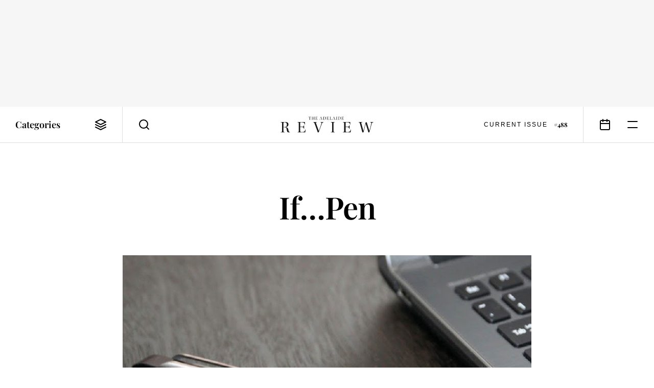

--- FILE ---
content_type: text/html; charset=UTF-8
request_url: https://www.adelaidereview.com.au/latest/2017/07/31/ifpen-david-colliver-industrial-design/
body_size: 10635
content:
<!DOCTYPE html>
<html lang=en class="wp-singular post-template-default single single-post postid-50131 single-format-standard wp-embed-responsive wp-theme-adelaide-review template--singular post--ifpen-david-colliver-industrial-design theme-- highlight--none">
<meta http-equiv=X-UA-Compatible content="IE=edge">
<meta charset=utf-8>

<title>If…Pen &#8211; The Adelaide Review</title>
<meta name='robots' content='max-image-preview:large, index, follow' />
<link rel="alternate" type="application/rss+xml" title="The Adelaide Review &raquo; Feed" href="https://www.adelaidereview.com.au/feed/" />
<link rel="alternate" type="application/rss+xml" title="The Adelaide Review &raquo; Comments Feed" href="https://www.adelaidereview.com.au/comments/feed/" />
<link rel="alternate" title="oEmbed (JSON)" type="application/json+oembed" href="https://www.adelaidereview.com.au/wp-json/oembed/1.0/embed?url=https%3A%2F%2Fwww.adelaidereview.com.au%2Flatest%2F2017%2F07%2F31%2Fifpen-david-colliver-industrial-design%2F" />
<link rel="alternate" title="oEmbed (XML)" type="text/xml+oembed" href="https://www.adelaidereview.com.au/wp-json/oembed/1.0/embed?url=https%3A%2F%2Fwww.adelaidereview.com.au%2Flatest%2F2017%2F07%2F31%2Fifpen-david-colliver-industrial-design%2F&#038;format=xml" />
<style id='wp-img-auto-sizes-contain-inline-css' type='text/css'>
img:is([sizes=auto i],[sizes^="auto," i]){contain-intrinsic-size:3000px 1500px}
/*# sourceURL=wp-img-auto-sizes-contain-inline-css */
</style>
<style id='classic-theme-styles-inline-css' type='text/css'>
/*! This file is auto-generated */
.wp-block-button__link{color:#fff;background-color:#32373c;border-radius:9999px;box-shadow:none;text-decoration:none;padding:calc(.667em + 2px) calc(1.333em + 2px);font-size:1.125em}.wp-block-file__button{background:#32373c;color:#fff;text-decoration:none}
/*# sourceURL=/wp-includes/css/classic-themes.min.css */
</style>
<link rel='stylesheet' id='swiper-css' href='https://www.adelaidereview.com.au/app/themes/adelaide-review/lib/swiper/css/swiper.min.css?ver=499162500' type='text/css' media='all' />
<link rel='stylesheet' id='daterangepicker-css' href='https://www.adelaidereview.com.au/app/themes/adelaide-review/lib/daterangepicker/daterangepicker.css?ver=1555016695' type='text/css' media='all' />
<link rel='stylesheet' id='tar-css' href='https://www.adelaidereview.com.au/app/themes/adelaide-review/styles/main.css?ver=1686196530' type='text/css' media='all' />
<script type="text/javascript" src="https://www.adelaidereview.com.au/app/themes/adelaide-review/lib/jquery/jquery.min.js?ver=499162500" id="jquery-js"></script>
<script type="text/javascript" src="https://www.adelaidereview.com.au/app/plugins/google-analyticator/external-tracking.min.js?ver=6.5.7" id="ga-external-tracking-js"></script>
<link rel="https://api.w.org/" href="https://www.adelaidereview.com.au/wp-json/" /><link rel="alternate" title="JSON" type="application/json" href="https://www.adelaidereview.com.au/wp-json/wp/v2/posts/50131" /><link rel="EditURI" type="application/rsd+xml" title="RSD" href="https://www.adelaidereview.com.au/wp/xmlrpc.php?rsd" />
<meta name="generator" content="WordPress 6.9" />
<link rel="canonical" href="https://www.adelaidereview.com.au/latest/2017/07/31/ifpen-david-colliver-industrial-design/" />
<link rel='shortlink' href='https://www.adelaidereview.com.au/?p=50131' />
<!-- Google Analytics Tracking by Google Analyticator 6.5.7 -->
<script type="text/javascript">
    var analyticsFileTypes = [];
    var analyticsSnippet = 'disabled';
    var analyticsEventTracking = 'enabled';
</script>
<script type="text/javascript">
	(function(i,s,o,g,r,a,m){i['GoogleAnalyticsObject']=r;i[r]=i[r]||function(){
	(i[r].q=i[r].q||[]).push(arguments)},i[r].l=1*new Date();a=s.createElement(o),
	m=s.getElementsByTagName(o)[0];a.async=1;a.src=g;m.parentNode.insertBefore(a,m)
	})(window,document,'script','//www.google-analytics.com/analytics.js','ga');
	ga('create', 'UA-54755513-1', 'auto');
	ga('require', 'displayfeatures');
 
	ga('send', 'pageview');
</script>

<meta name=viewport content="width=device-width, initial-scale=1.0, maximum-scale=1.0, user-scalable=no">
<meta name=format-detection content="telephone=no">

<link rel="apple-touch-icon" sizes="180x180" href="https://www.adelaidereview.com.au/app/themes/adelaide-review/images/favicons/apple-touch-icon.png">
<link rel="icon" type="image/png" href="https://www.adelaidereview.com.au/app/themes/adelaide-review/images/favicons/favicon-32x32.png" sizes="32x32">
<link rel="icon" type="image/png" href="https://www.adelaidereview.com.au/app/themes/adelaide-review/images/favicons/favicon-16x16.png" sizes="16x16">
<link rel="manifest" href="https://www.adelaidereview.com.au/app/themes/adelaide-review/images/favicons/manifest.json">
<link rel="mask-icon" href="https://www.adelaidereview.com.au/app/themes/adelaide-review/images/favicons/safari-pinned-tab.svg" color="#ffffff">
<meta name="theme-color" content="#ffffff">


<aside
    class="
        module--ad
        size--billboard        align--centre        is--loading
    "
    data-size="billboard"
>
    <figure>
        <div class=slot></div>
        <figcaption>Advertisement</figcaption>
    </figure>
</aside>

<header class=module--header>

    
<nav class=module--navbar>

    <a class=logo href="https://www.adelaidereview.com.au/">
        <svg
    width="200"
    viewBox="0 0 200 34"

    fill="currentColor"

    version="1.2"
    xmlns="http://www.w3.org/2000/svg"
>
    <title>The Adelaide Review</title>
    <path d="m192.62 11.442v0.64542l1.2893 0.13659c1.0882 0.10207 1.6991 0.44127 1.3929 1.8672-0.88256 4.5525-2.9884 12.261-4.1425 16.269h-0.102c-1.7996-5.8747-3.8379-12.498-5.6045-18.34h-2.2754c-1.2563 5.1635-3.227 12.872-4.7896 18.681h-0.0331c-1.2908-4.5856-3.3621-12.057-4.6528-16.983-0.27166-1.0176 0.0331-1.2908 1.1888-1.4604l1.1888-0.20263v-0.61241h-8.3557v0.61241c1.9362 0.10207 2.3099 0.23715 2.8533 2.0713 1.9017 6.4526 3.7358 13.246 5.4335 19.733h2.3775c1.1888-4.5856 3.5332-13.926 4.8241-18.579h0.0329c1.9017 6.0127 4.1786 12.941 5.774 18.579h2.0383c1.6976-6.0788 3.8379-14.163 5.3659-19.394 0.47581-1.6631 1.3584-2.2409 3.227-2.3775v-0.64542zm-55.803 19.7c0 1.7997-0.20263 1.9017-2.7497 2.0713v0.64542h16.743l0.67992-6.0115h-0.71296c-0.81501 4.1771-2.5816 5.2638-6.6912 5.2638-3.9054 0-4.0748-0.33922-4.0748-2.7167v-7.8125h3.9054c2.8188 0 3.5317 0.98613 3.8708 3.4657h0.71445v-7.4732h-0.71445c-0.27167 2.1059-0.98462 3.1925-3.8708 3.1925h-3.9054v-8.4234c0-1.0176 0.13508-1.1542 1.1888-1.1542h2.7512c3.973 0 4.9921 1.3929 5.4677 4.755h0.71296v-5.5024h-16.065v0.64542c2.5816 0.20413 2.7497 0.23865 2.7497 2.0728zm-22.721-16.982c0-1.7336 0.0691-1.8687 2.7512-2.0728v-0.64542h-8.6934v0.64542c2.6822 0.20413 2.7497 0.47581 2.7497 2.0728v16.982c0 1.6646-0.0329 1.8672-2.7497 2.0713v0.64542h8.6934v-0.64542c-2.7167-0.20413-2.7512-0.37374-2.7512-2.0713zm-43.949-2.7182v0.64542c1.7996 0.06904 2.1733 0.20413 2.8518 1.9017 2.379 6.352 4.959 13.485 7.1668 19.87h1.9362c2.2754-6.4196 6.0114-16.473 7.2345-19.427 0.78047-1.8342 1.3929-2.2424 3.1925-2.3445v-0.64542h-6.8264v0.64542l1.4934 0.13659c1.1542 0.10207 1.2908 0.71297 0.88256 2.1734-0.67841 2.6492-3.5993 10.767-5.6376 16.167h-0.102c-1.9692-5.4336-4.3465-11.92-6.2155-17.152-0.30469-0.88407 0.03453-1.0867 0.782-1.1557l1.4934-0.16961v-0.64542zm-30.908 19.7c0 1.7997-0.20412 1.9017-2.7512 2.0713v0.64542h16.744l0.67992-6.0115h-0.71445c-0.81501 4.1771-2.5801 5.2638-6.6912 5.2638-3.9054 0-4.0749-0.33922-4.0749-2.7167v-7.8125h3.9054c2.8203 0 3.5332 0.98613 3.8724 3.4657h0.71296v-7.4732h-0.71296c-0.27167 2.1059-0.98461 3.1925-3.8724 3.1925h-3.9054v-8.4234c0-1.0176 0.13659-1.1542 1.1888-1.1542h2.7512c3.9746 0 4.992 1.3929 5.4677 4.755h0.71296v-5.5024h-16.065v0.64542c2.5816 0.20413 2.7512 0.23865 2.7512 2.0728zm-32.808-17.425c0-1.3584 0.23715-1.5955 2.343-1.5955 2.412 0 4.9244 1.2563 4.9244 5.0613 0 3.3952-1.4259 5.0267-5.0612 5.0267h-2.2064zm0 9.1708h2.2064c3.0229 0 3.9746 0.74748 4.4503 3.1595 0.30469 1.6976 0.54335 3.0905 0.84801 4.7535 0.40825 2.1059 1.6991 3.0574 3.907 3.0574h2.5126v-0.64542c-2.5816-0.27167-2.9883-1.9363-3.3966-4.6186-0.61087-3.4642-1.7651-5.2653-5.3313-6.0803v-0.20413c2.9884-0.37374 5.4677-2.1059 5.4677-5.4336 0-3.4642-1.9017-5.4352-7.4715-5.4352h-9.2729v0.64542c2.8187 0.20413 2.8863 0.23865 2.8863 2.0728v16.982c0 1.7997-0.0676 1.8672-2.8863 2.0713v0.64542h8.899v-0.64542c-2.7857-0.20413-2.8187-0.27167-2.8187-2.0713v-8.2536"/>
    <path d="m131.85 5.7109c0 0.50582-0.0571 0.53433-0.77298 0.58236v0.18012h4.7023l0.19063-1.6871h-0.19963c-0.22965 1.1723-0.72495 1.4785-1.8792 1.4785-1.0972 0-1.1452-0.096067-1.1452-0.764v-2.1929h1.0972c0.79249 0 0.99211 0.27618 1.0882 0.9726h0.19963v-2.0983h-0.19963c-0.0765 0.59139-0.27768 0.89606-1.0882 0.89606h-1.0972v-2.3655c0-0.28668 0.0391-0.32421 0.3347-0.32421h0.7715c1.1167 0 1.4034 0.39174 1.537 1.3359h0.19962v-1.546h-4.5118v0.18162c0.72495 0.05704 0.77297 0.06604 0.77297 0.58236zm-8.7084-5.5324v0.18162c0.69643 0.048027 0.77298 0.06604 0.77298 0.58236v4.7597c0 0.50582-0.0856 0.54336-0.77298 0.59139v0.18012h2.7467c2.1178 0 3.5002-0.98163 3.5002-3.2991 0-0.92611-0.22815-1.7561-0.791-2.2905-0.58086-0.54336-1.3359-0.70544-2.4315-0.70544zm1.6691 0.68745c0-0.4488 0.0571-0.50582 1.0116-0.49683 1.9077 0.019507 2.5471 1.3163 2.5471 2.8623 0 2.394-1.1542 3.0515-2.6522 3.0515-0.77297 0-0.90657-0.10356-0.90657-0.79101zm-3.9385 0.076547c0-0.4863 0.018-0.52534 0.77147-0.58236v-0.18162h-2.4405v0.18162c0.75345 0.05704 0.77148 0.13359 0.77148 0.58236v4.7685c0 0.46832-9e-3 0.52534-0.77148 0.58236v0.18012h2.4405v-0.18012c-0.76248-0.05704-0.77147-0.10507-0.77147-0.58236zm-5.3897 2.7558h-1.9077c0.25816-0.86755 0.63941-2.0503 0.89755-2.8518h0.0285c0.29569 0.764 0.75345 2.1659 0.98163 2.8518zm2.508 2.7753v-0.19062c-0.60936-0.05704-0.70543-0.10356-0.86753-0.56135-0.4863-1.3268-1.4679-4.1218-1.9932-5.5804h-0.6199c-0.54336 1.6315-1.1827 3.6143-1.7741 5.2085-0.30469 0.81053-0.40974 0.91558-0.9921 0.94409v0.18011h1.9557v-0.18011l-0.45778-0.048027c-0.3047-0.02852-0.39174-0.19062-0.22964-0.73399 0.14408-0.54486 0.29568-0.99212 0.47729-1.5835h2.0698c0.19062 0.53433 0.49682 1.4214 0.65889 1.8972 0.0945 0.26717 0.0465 0.39174-0.23864 0.42029l-0.35272 0.037533v0.19062zm-10.586-5.5312c0-0.51635 0.018-0.52534 0.85855-0.58236v-0.18162h-2.5276v0.18162c0.71445 0.05704 0.77148 0.06604 0.77148 0.58236v4.7685c0 0.50582-0.0571 0.50582-0.77148 0.58236v0.18012h4.5974l0.16211-1.7546h-0.20113c-0.25666 1.3359-0.79099 1.546-1.7171 1.546-1.1437 0-1.1722-0.096067-1.1722-0.764zm-7.3455 4.7685c0 0.50582-0.0571 0.53433-0.77148 0.58236v0.18012h4.7023l0.19061-1.6871h-0.20112c-0.22815 1.1723-0.72495 1.4785-1.8792 1.4785-1.0957 0-1.1437-0.096067-1.1437-0.764v-2.1929h1.0972c0.79098 0 0.9921 0.27618 1.0867 0.9726h0.20112v-2.0983h-0.20112c-0.0765 0.59139-0.27617 0.89606-1.0867 0.89606h-1.0972v-2.3655c0-0.28668 0.0375-0.32421 0.33321-0.32421h0.77297c1.1167 0 1.4019 0.39174 1.5355 1.3359h0.20113v-1.546h-4.5117v0.18162c0.72495 0.05704 0.77148 0.06604 0.77148 0.58236zm-8.7069-5.5324v0.18162c0.69493 0.048027 0.77148 0.06604 0.77148 0.58236v4.7597c0 0.50582-0.0856 0.54336-0.77148 0.59139v0.18012h2.7467c2.1178 0 3.5002-0.98163 3.5002-3.2991 0-0.92611-0.22964-1.7561-0.79099-2.2905-0.58236-0.54336-1.3359-0.70544-2.433-0.70544zm1.6691 0.68745c0-0.4488 0.05707-0.50582 1.0101-0.49683 1.9077 0.019507 2.5471 1.3163 2.5471 2.8623 0 2.394-1.1542 3.0515-2.6521 3.0515-0.77147 0-0.90507-0.10356-0.90507-0.79101zm-5.3897 2.8323h-1.9077c0.25816-0.86755 0.63941-2.0503 0.89755-2.8518h0.02853c0.29569 0.764 0.75345 2.1659 0.98163 2.8518zm2.5095 2.7753v-0.19062c-0.61087-0.05704-0.70693-0.10356-0.86904-0.56135-0.48629-1.3268-1.4679-4.1218-1.9932-5.5804h-0.61989c-0.54336 1.6315-1.1827 3.6143-1.7741 5.2085-0.30469 0.81053-0.40975 0.91558-0.99211 0.94409v0.18011h1.9557v-0.18011l-0.45779-0.048027c-0.30619-0.02852-0.39173-0.19062-0.22964-0.73399 0.14409-0.54486 0.29568-0.99212 0.47731-1.5835h2.0698c0.19061 0.53433 0.49681 1.4214 0.65889 1.8972 0.09453 0.26717 0.04653 0.39174-0.23865 0.42029l-0.35272 0.03752v0.19062zm-14.442-0.7625c0 0.50582-0.05707 0.53433-0.77147 0.58236v0.18012h4.7023l0.19063-1.6871h-0.20113c-0.22813 1.1723-0.72495 1.4785-1.8792 1.4785-1.0957 0-1.1437-0.096067-1.1437-0.764v-2.1929h1.0957c0.79249 0 0.99211 0.27618 1.0882 0.9726h0.20113v-2.0983h-0.20113c-0.07653 0.59139-0.27617 0.89606-1.0882 0.89606h-1.0957v-2.3655c0-0.28668 0.0376-0.32421 0.33321-0.32421h0.77297c1.1167 0 1.4019 0.39174 1.5355 1.3359h0.19963v-1.546h-4.5102v0.18162c0.72495 0.05704 0.77148 0.06604 0.77148 0.58236zm-3.91-2.4796v2.355c0 0.56438-0.048 0.64991-0.79249 0.70693v0.18012h2.4705v-0.18012c-0.74296-0.05704-0.782-0.11408-0.782-0.70693v-4.521c0-0.58087 0.05707-0.64842 0.782-0.70544v-0.18162h-2.4705v0.18162c0.74447 0.05704 0.79249 0.13359 0.79249 0.70544v1.9363h-3.11v-1.9363c0-0.59139 0.03907-0.64842 0.77297-0.70544v-0.18162h-2.4615v0.18162c0.74445 0.05704 0.79249 0.12457 0.79249 0.70544v4.521c0 0.58236-0.02853 0.64991-0.79249 0.70693v0.18012h2.4615v-0.18012c-0.72495-0.05704-0.77297-0.11408-0.77297-0.70693v-2.355zm-8.4502-2.8428h0.59139c1.0492 0 1.2488 0.33471 1.3733 1.3253h0.19963v-1.5355h-5.2172v1.5355h0.20112c0.11413-0.99062 0.29419-1.3253 1.3448-1.3253h0.60937v5.3226c0 0.39174-0.018 0.51481-0.48629 0.54336l-0.50581 0.039027v0.18011h2.8818v-0.18012l-0.4488-0.02852c-0.47729-0.02852-0.54335-0.1531-0.54335-0.55385v-5.3226"/>
</svg>
    </a>

    <button class=categories>
        <span>Categories</span>
        <svg
    width="24"
    height="24"
    viewBox="0 0 24 24"

    fill="none"
    stroke="currentColor"
    stroke-linecap="round"
    stroke-linejoin="round"
    stroke-width="2"

    version="1.1"
    xmlns="http://www.w3.org/2000/svg"
>
    <path d="m12 2v0l-10 5v0l10 5v0l10-5v0z"/>
    <path d="m2 12v0l10 5v0l10-5v0"/>
    <path d="m2 17v0l10 5v0l10-5v0"/>
</svg>
    </button>

    <form class=search action="https://www.adelaidereview.com.au/">
        <label for=search><svg
    width="24"
    height="24"
    viewBox="0 0 24 24"

    fill="none"
    stroke="currentColor"
    stroke-linecap="round"
    stroke-linejoin="round"
    stroke-width="2"

    version="1.1"
    xmlns="http://www.w3.org/2000/svg"
>
    <path d="m10.995 18.995a8 8 0 1 0 0-16 8 8 0 0 0 0 16z"/>
    <path d="m20.995 20.995-4.35-4.35"/>
</svg>
</label>
        <input id=search name=s placeholder="Search" value="">
        <button type=button><svg
    width="24"
    height="24"
    viewBox="0 0 24 24"

    fill="none"
    stroke="currentColor"
    stroke-linecap="round"
    stroke-linejoin="round"
    stroke-width="2"

    version="1.1"
    xmlns="http://www.w3.org/2000/svg"
>
    <path d="m20 4-16 16"/>
    <path d="m4 4 16 16"/>
</svg>
</button>
    </form>

            <a class=current-issue href="https://www.adelaidereview.com.au/issues/488/">
            <span class=label>Current Issue</span>
            <span class=number>#488</span>
        </a>
    
    <a class=events href="https://www.adelaidereview.com.au/category/event-guide/"><svg
    width="24"
    height="24"
    viewBox="0 0 24 24"

    fill="none"
    stroke="currentColor"
    stroke-linecap="round"
    stroke-linejoin="round"
    stroke-width="2"

    version="1.1"
    xmlns="http://www.w3.org/2000/svg"
>
    <path d="m3 6.0071a2 2 0 0 1 2-2h14a2 2 0 0 1 2 2v14a2 2 0 0 1-2 2h-14a2 2 0 0 1-2-2z"/>
    <path d="m16 2.0071v4"/>
    <path d="m8 2.0071v4"/>
    <path d="m3 10.007h18"/>
</svg>
</a>

    <button class=menu><svg
    width="24"
    height="24"
    viewBox="0 0 24 24"

    fill="none"
    stroke="currentColor"
    stroke-linecap="round"
    stroke-linejoin="round"
    stroke-width="2"

    version="1.1"
    xmlns="http://www.w3.org/2000/svg"
>
    <path d="m3 6h18"/>
    <path d="m3 18h18"/>
</svg>
</button>

</nav>

<nav class="module--menu menu--categories">

    <ul>
                                <li>
                <a
                    class="
                        type--taxonomy                        highlight--yellow                                            "
                    href="https://www.adelaidereview.com.au/category/arts/"
                    target=""
                ><span>
                    Arts                </span></a>
                                <li>
                <a
                    class="
                        type--taxonomy                        highlight--green                                            "
                    href="https://www.adelaidereview.com.au/category/food-drink/"
                    target=""
                ><span>
                    Food &amp; Drink                </span></a>
                                <li>
                <a
                    class="
                        type--taxonomy                        highlight--blue                                            "
                    href="https://www.adelaidereview.com.au/category/form/"
                    target=""
                ><span>
                    Form                </span></a>
                                <li>
                <a
                    class="
                        type--taxonomy                        highlight--none                        is--active                    "
                    href="https://www.adelaidereview.com.au/category/latest/"
                    target=""
                ><span>
                    Latest                </span></a>
            </ul>

</nav>

    <div class=mega-menu>
        <div class=top>
            
<nav class="module--menu menu--highlights">

    <ul>
                    <li>
                
<a    class=module--button

            href="https://www.adelaidereview.com.au/category/event-guide/"
    
    >
    <span>Event Guide</span>
</a>
                    <li>
                
<a    class=module--button

            href="https://www.adelaidereview.com.au/category/competitions/"
    
    >
    <span>Competitions</span>
</a>
                    <li>
                
<a    class=module--button

            href="https://www.adelaidereview.com.au/category/galleries/"
    
    >
    <span>Galleries</span>
</a>
            </ul>

</nav>

<nav class="module--menu menu--main">

    <ul>
                    
            <li>

                <a
                    class="
                        type--taxonomy                        highlight--yellow                    "

                                            href="https://www.adelaidereview.com.au/category/arts/"
                        target=""
                                    >
                    <span>Arts</span>
                </a>

                <button class=submenu-toggle><svg
    width="12"
    height="12"
    viewBox="0 0 12 12"

    fill="none"
    stroke="currentColor"
    stroke-linecap="round"
    stroke-linejoin="round"
    stroke-width="2"

    version="1.1"
    xmlns="http://www.w3.org/2000/svg"
>
    <path class="vertical"   d="m6 1.5v9"/>
    <path class="horizontal" d="m1.5 6h9"/>
</svg>
</button>

                <ul class=submenu>
                                            <li>
                            <a
                                href="https://www.adelaidereview.com.au/category/arts/performing-arts/"
                                target=""
                            >
                                <span>Performing Arts</span>
                            </a>
                                            <li>
                            <a
                                href="https://www.adelaidereview.com.au/category/arts/visual-arts/"
                                target=""
                            >
                                <span>Visual Arts</span>
                            </a>
                                            <li>
                            <a
                                href="https://www.adelaidereview.com.au/category/arts/music/"
                                target=""
                            >
                                <span>Music</span>
                            </a>
                                            <li>
                            <a
                                href="https://www.adelaidereview.com.au/category/arts/cinema/"
                                target=""
                            >
                                <span>Cinema</span>
                            </a>
                                            <li>
                            <a
                                href="https://www.adelaidereview.com.au/category/arts/books/"
                                target=""
                            >
                                <span>Books</span>
                            </a>
                                    </ul>

                    
            <li>

                <a
                    class="
                        type--taxonomy                        highlight--green                    "

                                            href="https://www.adelaidereview.com.au/category/food-drink/"
                        target=""
                                    >
                    <span>Food &amp; Drink</span>
                </a>

                <button class=submenu-toggle><svg
    width="12"
    height="12"
    viewBox="0 0 12 12"

    fill="none"
    stroke="currentColor"
    stroke-linecap="round"
    stroke-linejoin="round"
    stroke-width="2"

    version="1.1"
    xmlns="http://www.w3.org/2000/svg"
>
    <path class="vertical"   d="m6 1.5v9"/>
    <path class="horizontal" d="m1.5 6h9"/>
</svg>
</button>

                <ul class=submenu>
                                            <li>
                            <a
                                href="https://www.adelaidereview.com.au/category/food-drink/food/"
                                target=""
                            >
                                <span>Food</span>
                            </a>
                                            <li>
                            <a
                                href="https://www.adelaidereview.com.au/category/food-drink/drink/"
                                target=""
                            >
                                <span>Drink</span>
                            </a>
                                            <li>
                            <a
                                href="https://www.adelaidereview.com.au/category/food-drink/reviews/"
                                target=""
                            >
                                <span>Reviews</span>
                            </a>
                                            <li>
                            <a
                                href="https://www.adelaidereview.com.au/category/food-drink/recipes/"
                                target=""
                            >
                                <span>Recipes</span>
                            </a>
                                    </ul>

                    
            <li>

                <a
                    class="
                        type--taxonomy                        highlight--blue                    "

                                            href="https://www.adelaidereview.com.au/category/form/"
                        target=""
                                    >
                    <span>Form</span>
                </a>

                <button class=submenu-toggle><svg
    width="12"
    height="12"
    viewBox="0 0 12 12"

    fill="none"
    stroke="currentColor"
    stroke-linecap="round"
    stroke-linejoin="round"
    stroke-width="2"

    version="1.1"
    xmlns="http://www.w3.org/2000/svg"
>
    <path class="vertical"   d="m6 1.5v9"/>
    <path class="horizontal" d="m1.5 6h9"/>
</svg>
</button>

                <ul class=submenu>
                                            <li>
                            <a
                                href="https://www.adelaidereview.com.au/category/form/architecture/"
                                target=""
                            >
                                <span>Architecture</span>
                            </a>
                                            <li>
                            <a
                                href="https://www.adelaidereview.com.au/category/form/design/"
                                target=""
                            >
                                <span>Design</span>
                            </a>
                                            <li>
                            <a
                                href="https://www.adelaidereview.com.au/category/form/fashion/"
                                target=""
                            >
                                <span>Fashion</span>
                            </a>
                                    </ul>

                    
            <li>

                <a
                    class="
                        type--taxonomy                        highlight--none                    "

                                            href="https://www.adelaidereview.com.au/category/latest/"
                        target=""
                                    >
                    <span>Latest</span>
                </a>

                <button class=submenu-toggle><svg
    width="12"
    height="12"
    viewBox="0 0 12 12"

    fill="none"
    stroke="currentColor"
    stroke-linecap="round"
    stroke-linejoin="round"
    stroke-width="2"

    version="1.1"
    xmlns="http://www.w3.org/2000/svg"
>
    <path class="vertical"   d="m6 1.5v9"/>
    <path class="horizontal" d="m1.5 6h9"/>
</svg>
</button>

                <ul class=submenu>
                                            <li>
                            <a
                                href="https://www.adelaidereview.com.au/category/latest/news/"
                                target=""
                            >
                                <span>News</span>
                            </a>
                                            <li>
                            <a
                                href="https://www.adelaidereview.com.au/category/latest/covid/"
                                target=""
                            >
                                <span>COVID-19</span>
                            </a>
                                            <li>
                            <a
                                href="https://www.adelaidereview.com.au/category/latest/business/"
                                target=""
                            >
                                <span>Business</span>
                            </a>
                                            <li>
                            <a
                                href="https://www.adelaidereview.com.au/category/latest/science/"
                                target=""
                            >
                                <span>Science</span>
                            </a>
                                            <li>
                            <a
                                href="https://www.adelaidereview.com.au/category/latest/opinion/"
                                target=""
                            >
                                <span>Opinion</span>
                            </a>
                                            <li>
                            <a
                                href="https://www.adelaidereview.com.au/category/latest/travel/"
                                target=""
                            >
                                <span>Travel</span>
                            </a>
                                    </ul>

                    
            <li>

                <a
                    class="
                        type--taxonomy                        highlight--yellow                    "

                                            href="https://www.adelaidereview.com.au/category/festivals/"
                        target=""
                                    >
                    <span>Festivals</span>
                </a>

                <button class=submenu-toggle><svg
    width="12"
    height="12"
    viewBox="0 0 12 12"

    fill="none"
    stroke="currentColor"
    stroke-linecap="round"
    stroke-linejoin="round"
    stroke-width="2"

    version="1.1"
    xmlns="http://www.w3.org/2000/svg"
>
    <path class="vertical"   d="m6 1.5v9"/>
    <path class="horizontal" d="m1.5 6h9"/>
</svg>
</button>

                <ul class=submenu>
                                            <li>
                            <a
                                href="https://www.adelaidereview.com.au/category/festivals/adelaide-festival/"
                                target=""
                            >
                                <span>Adelaide Festival</span>
                            </a>
                                            <li>
                            <a
                                href="https://www.adelaidereview.com.au/category/festivals/adelaide-fringe/"
                                target=""
                            >
                                <span>Adelaide Fringe</span>
                            </a>
                                            <li>
                            <a
                                href="https://www.adelaidereview.com.au/category/festivals/sala/"
                                target=""
                            >
                                <span>SALA</span>
                            </a>
                                            <li>
                            <a
                                href="https://www.adelaidereview.com.au/category/festivals/adelaide-film-festival/"
                                target=""
                            >
                                <span>Adelaide Film Festival</span>
                            </a>
                                            <li>
                            <a
                                href="https://www.adelaidereview.com.au/category/festivals/womadelaide/"
                                target=""
                            >
                                <span>WOMADelaide</span>
                            </a>
                                    </ul>

                    
            <li>

                <a
                    class="
                        type--custom                        highlight--                    "

                                    >
                    <span>More</span>
                </a>

                <button class=submenu-toggle><svg
    width="12"
    height="12"
    viewBox="0 0 12 12"

    fill="none"
    stroke="currentColor"
    stroke-linecap="round"
    stroke-linejoin="round"
    stroke-width="2"

    version="1.1"
    xmlns="http://www.w3.org/2000/svg"
>
    <path class="vertical"   d="m6 1.5v9"/>
    <path class="horizontal" d="m1.5 6h9"/>
</svg>
</button>

                <ul class=submenu>
                                            <li>
                            <a
                                href="https://www.adelaidereview.com.au/category/event-guide/"
                                target=""
                            >
                                <span>Event Guide</span>
                            </a>
                                            <li>
                            <a
                                href="https://www.adelaidereview.com.au/category/competitions/"
                                target=""
                            >
                                <span>Competitions</span>
                            </a>
                                            <li>
                            <a
                                href="https://www.adelaidereview.com.au/category/galleries/"
                                target=""
                            >
                                <span>Galleries</span>
                            </a>
                                    </ul>

            </ul>

</nav>
        </div>
        <div class=bottom>
            <div>
                                    <a class=current-issue href="https://www.adelaidereview.com.au/issues/488/">
                        <span class=label>Current Issue</span>
                        <span class=number>#488</span>
                    </a>
                                
<form
    class=module--subscribe_form
    action="https://www.adelaidereview.com.au/wp/wp-admin/admin-ajax.php"
    method=post
>
    <input type=hidden name=action value=tar_subscribe>

    
    
<label class=module--form_field>
    <span>Email Address</span>

    <input
         type="email"
         name="email"
        value=""
        required    >
</label>

    
<label class=module--form_checkbox>
    <input
        type=checkbox
        name=teesandcees        required            >

    <span>I accept the <a href="https://www.adelaidereview.com.au/terms-conditions/">terms & conditions</a></span>
</label>
    
<button    class=module--button

    
    >
    <span>Subscribe</span>
</button>

    <output></output>
</form>
            </div>
        </div>
    </div>

    <div class=progress></div>

</header>

<main class=module--singular_content>

    <h1>If…Pen</h1>

    
    


<figure class="wp-block-image"><img decoding="async" src="https://www.adelaidereview.com.au/app/uploads/2017/07/ifpen-850x567.jpg" alt="If…Pen"/></figure>



<div class=intro>
    
<p>Entrant: David Colliver Industrial Design</p>

</div>



<div class=module--article_header>

    <div
        class="
            byline
                    "
    >
        <div>
            <time>31 July 2017</time>

                    </div>

            </div>


    <nav>
        <div>
            
<ul class=module--article_terms>
            <li>
            <a
                href="https://www.adelaidereview.com.au/category/latest/"
                class="highlight--none"
            >
                Latest<!--
         --></a><!--
     --></li>
    </ul>

            <div class=share>
                Share
                <a class=facebook href="https://www.facebook.com/sharer/sharer.php?u=https%3A%2F%2Fwww.adelaidereview.com.au%2Flatest%2F2017%2F07%2F31%2Fifpen-david-colliver-industrial-design%2F" target=share><svg
    width="32"
    height="32"
    viewBox="0 0 32 32"

    fill="currentColor"

    version="1.1"
    xmlns="http://www.w3.org/2000/svg"
>
    <title>Facebook</title>
    <path d="m19.879 15.998-2.459 2e-3 -1e-3 9h-3.374v-9h-2.25v-3.101l2.25-3e-3 -4e-3 -1.825c0-2.531 0.689-4.071 3.667-4.071h2.482v3.101h-1.552c-1.162 0-1.218 0.434-1.218 1.241l-4e-3 1.553h2.79l-0.327 3.101zm-3.879-14.998c-8.283 0-15 6.716-15 15s6.718 15 15 15c8.285 0 15-6.716 15-15 0-8.286-6.715-15-15-15z"/>
</svg>
</a>
                <a class=twitter  href="https://twitter.com/intent/tweet?text=If%E2%80%A6Pen&amp;url=https%3A%2F%2Fwww.adelaidereview.com.au%2Flatest%2F2017%2F07%2F31%2Fifpen-david-colliver-industrial-design%2F&amp;via=adelaidereview" target=share><svg
    width="32"
    height="32"
    viewBox="0 0 32 32"

    fill="currentColor"

    version="1.1"
    xmlns="http://www.w3.org/2000/svg"
>
    <title>Twitter</title>
    <path d="m23.462 12.633 0.013 0.477c0 4.883-3.715 10.508-10.508 10.508a10.451 10.451 0 0 1-5.66-1.66 7.41 7.41 0 0 0 5.467-1.528 3.7 3.7 0 0 1-3.45-2.565c0.227 0.044 0.456 0.064 0.696 0.064 0.337 0 0.662-0.043 0.972-0.128a3.696 3.696 0 0 1-2.962-3.62v-0.047a3.687 3.687 0 0 0 1.672 0.462 3.692 3.692 0 0 1-1.142-4.929 10.481 10.481 0 0 0 7.612 3.86 3.694 3.694 0 0 1 6.294-3.368 7.479 7.479 0 0 0 2.346-0.897 3.702 3.702 0 0 1-1.624 2.044 7.404 7.404 0 0 0 2.122-0.581 7.465 7.465 0 0 1-1.845 1.907zm-7.462-11.633c-8.283 0-15 6.716-15 15s6.718 15 15 15c8.285 0 15-6.716 15-15 0-8.286-6.715-15-15-15z"/>
</svg>
</a>
            </div>
        <div>
    </nav>

</div>

<p>Design an innovative product ideal for high quality Lean Australian manufacture that can inspire the same from influencers worldwide:</p>
<ul>
<li>Unique and providing pleasure, simplicity, reliability and durability</li>
<li>Affordable every-day-carry item to continually reinforce these principles</li>
<li>Application contributing to creativity</li>
<li>Costs proportioned to customer value (Value Analysis) including:</li>
</ul>
<p>– High design value minimizing impact of Australian manufacturing costs</p>
<p>– High benefit : complexity ratio minimizing quality costs</p>
<p>– High value : mass ratio minimizing export costs</p>
<p>– Low capital and operating overhead (Design for Lean)</p>
<p><strong>Photo: Werner Acevedo</strong></p>
<hr />
<p ><img fetchpriority="high" decoding="async" class="wp-image-40904 alignleft" src="https://www.adelaidereview.com.au/content/uploads/2017/04/1k-chairs-thimble.jpg" alt="" width="228" height="228" /><strong>Vote below and you could WIN</strong><em><br />
</em>Dowel Jones Thimble Low Stool in Horizon Blue.<br />
RRP: $300.00<br />
Thanks to <a href="http://www.1000chairs.com.au/" target="_blank" rel="noopener">1k Chairs</a></p>
<p>[contact-form-7 id=&#8221;49862&#8243; title=&#8221;DIA &#8211; The If Pen&#8221;]</p>

</main>


<aside
    class="
        module--ad
        size--leaderboard        align--centre        is--loading
    "
    data-size="leaderboard"
>
    <figure>
        <div class=slot></div>
        <figcaption>Advertisement</figcaption>
    </figure>
</aside>

<div class=module--article_next>

    <div class="
        module--listing_section
        article-type--horizontal
    ">
        <div class=details>

            <header>
                <h2>Next</h2>

                                    <nav class=links>
                        <svg
    width="24"
    height="24"
    viewBox="0 0 24 24"

    fill="none"
    stroke="currentColor"
    stroke-linecap="round"
    stroke-linejoin="round"
    stroke-width="2"

    version="1.1"
    xmlns="http://www.w3.org/2000/svg"
>
    <path d="m2 3.007v0h6a4 4 0 0 1 4 4v14a3 3 0 0 0-3-3h-7v0z"/>
    <path d="m22 3.007v0h-6a4 4 0 0 0-4 4v14a3 3 0 0 1 3-3h7v0z"/>
</svg>
                        <ul>
                                                            <li><a href="https://www.adelaidereview.com.au/category/latest/travel/">Travel</a>
                                                            <li><a href="https://www.adelaidereview.com.au/category/latest/business/">Business</a>
                                                            <li><a href="https://www.adelaidereview.com.au/category/latest/science/">Science</a>
                                                            <li><a href="https://www.adelaidereview.com.au/category/latest/opinion/">Opinion</a>
                                                            <li><a href="https://www.adelaidereview.com.au/category/latest/news/">News</a>
                                                            <li><a href="https://www.adelaidereview.com.au/category/latest/covid/">COVID-19</a>
                                                    </ul>
                    </nav>
                            </header>

            
<aside
    class="
        module--ad
        size--mrec        align--centre        is--loading
    "
    data-size="mrec"
>
    <figure>
        <div class=slot></div>
        <figcaption>Advertisement</figcaption>
    </figure>
</aside>

        </div>
        <div class=articles>

            
<article
    class="
        module--listing_article
        highlight--none    "
    data-permalink="https://www.adelaidereview.com.au/latest/2020/10/01/the-final-issue-out-now/"
>

    <a class=featured-image href="https://www.adelaidereview.com.au/latest/2020/10/01/the-final-issue-out-now/">
        <div
                            style="
                    background-image: url('https://www.adelaidereview.com.au/app/uploads/2020/10/TAR-488-Cover-Web-320x320.jpg');
                    padding-bottom: 100%
                "
                    ></div>
    </a>

    <div class=details>
        
<ul class=module--article_terms>
            <li>
            <a
                href="https://www.adelaidereview.com.au/category/latest/"
                class="highlight--none"
            >
                Latest<!--
         --></a><!--
     --></li>
            <li>
            <a
                href="https://www.adelaidereview.com.au/issues/488/"
                class="highlight--"
            >
                Issue 488<!--
         --></a><!--
     --></li>
    </ul>

        <a href="https://www.adelaidereview.com.au/latest/2020/10/01/the-final-issue-out-now/">
            <h3><span>The Final Issue, out now<span></h3>
        </a>
    </div>

</article>

<article
    class="
        module--listing_article
        highlight--none    "
    data-permalink="https://www.adelaidereview.com.au/latest/news/2020/09/30/farewell-to-the-adelaide-review-1984-2020/"
>

    <a class=featured-image href="https://www.adelaidereview.com.au/latest/news/2020/09/30/farewell-to-the-adelaide-review-1984-2020/">
        <div
                            style="
                    background-image: url('https://www.adelaidereview.com.au/app/uploads/2020/09/TAR-Farewell-320x233.jpg');
                    padding-bottom: 72.72%
                "
                    ></div>
    </a>

    <div class=details>
        
<ul class=module--article_terms>
            <li>
            <a
                href="https://www.adelaidereview.com.au/category/latest/news/"
                class="highlight--none"
            >
                News<!--
         --></a><!--
     --></li>
            <li>
            <a
                href="https://www.adelaidereview.com.au/issues/488/"
                class="highlight--"
            >
                Issue 488<!--
         --></a><!--
     --></li>
    </ul>

        <a href="https://www.adelaidereview.com.au/latest/news/2020/09/30/farewell-to-the-adelaide-review-1984-2020/">
            <h3><span>Farewell to <br><em>The Adelaide Review</em> <br>1984 - 2020<span></h3>
        </a>
    </div>

</article>

<article
    class="
        module--listing_article
        highlight--yellow    "
    data-permalink="https://www.adelaidereview.com.au/arts/visual-arts/2020/09/30/john-neylon-the-grateful-dead/"
>

    <a class=featured-image href="https://www.adelaidereview.com.au/arts/visual-arts/2020/09/30/john-neylon-the-grateful-dead/">
        <div
                            style="
                    background-image: url('https://www.adelaidereview.com.au/app/uploads/2020/09/eggs-oz-day-09-001-320x369.jpeg');
                    padding-bottom: 115.36772777168%
                "
                    ></div>
    </a>

    <div class=details>
        
<ul class=module--article_terms>
            <li>
            <a
                href="https://www.adelaidereview.com.au/category/latest/opinion/"
                class="highlight--none"
            >
                Opinion<!--
         --></a><!--
     --></li>
            <li>
            <a
                href="https://www.adelaidereview.com.au/category/arts/visual-arts/"
                class="highlight--yellow"
            >
                Visual Arts<!--
         --></a><!--
     --></li>
            <li>
            <a
                href="https://www.adelaidereview.com.au/issues/488/"
                class="highlight--"
            >
                Issue 488<!--
         --></a><!--
     --></li>
    </ul>

        <a href="https://www.adelaidereview.com.au/arts/visual-arts/2020/09/30/john-neylon-the-grateful-dead/">
            <h3><span>John Neylon: <br>The grateful dead<span></h3>
        </a>
    </div>

</article>

            <a class=show-more href="https://www.adelaidereview.com.au/category/latest/">
                <svg
    width="12"
    height="12"
    viewBox="0 0 12 12"

    fill="none"
    stroke="currentColor"
    stroke-linecap="round"
    stroke-linejoin="round"
    stroke-width="2"

    version="1.1"
    xmlns="http://www.w3.org/2000/svg"
>
    <path class="vertical"   d="m6 1.5v9"/>
    <path class="horizontal" d="m1.5 6h9"/>
</svg>
                <span>Show More</span>
            </a>

        </div>
    </div>

</div>

<section class=module--subscribe>
    <div>

        <h2><span>
                            Get the latest from <em>The Adelaide Review</em> in your inbox
                    </span></h2>

        
<form
    class=module--subscribe_form
    action="https://www.adelaidereview.com.au/wp/wp-admin/admin-ajax.php"
    method=post
>
    <input type=hidden name=action value=tar_subscribe>

    
<label class=module--form_field>
    <span>Name</span>

    <input
         type="text"
         name="name"
        value=""
        required    >
</label>

    
<label class=module--form_field>
    <span>Email Address</span>

    <input
         type="email"
         name="email"
        value=""
        required    >
</label>

    
<label class=module--form_checkbox>
    <input
        type=checkbox
        name=teesandcees        required            >

    <span>I accept the <a href="https://www.adelaidereview.com.au/terms-conditions/">terms & conditions</a></span>
</label>
    
<button    class=module--button

    
    >
    <span>Subscribe</span>
</button>

    <output></output>
</form>

    </div>
</section>

<footer class=module--footer>

    
<nav class="module--menu menu--main">

    <ul>
                    
            <li>

                <a
                    class="
                        type--taxonomy                        highlight--yellow                    "

                                            href="https://www.adelaidereview.com.au/category/arts/"
                        target=""
                                    >
                    <span>Arts</span>
                </a>

                <button class=submenu-toggle><svg
    width="12"
    height="12"
    viewBox="0 0 12 12"

    fill="none"
    stroke="currentColor"
    stroke-linecap="round"
    stroke-linejoin="round"
    stroke-width="2"

    version="1.1"
    xmlns="http://www.w3.org/2000/svg"
>
    <path class="vertical"   d="m6 1.5v9"/>
    <path class="horizontal" d="m1.5 6h9"/>
</svg>
</button>

                <ul class=submenu>
                                            <li>
                            <a
                                href="https://www.adelaidereview.com.au/category/arts/performing-arts/"
                                target=""
                            >
                                <span>Performing Arts</span>
                            </a>
                                            <li>
                            <a
                                href="https://www.adelaidereview.com.au/category/arts/visual-arts/"
                                target=""
                            >
                                <span>Visual Arts</span>
                            </a>
                                            <li>
                            <a
                                href="https://www.adelaidereview.com.au/category/arts/music/"
                                target=""
                            >
                                <span>Music</span>
                            </a>
                                            <li>
                            <a
                                href="https://www.adelaidereview.com.au/category/arts/cinema/"
                                target=""
                            >
                                <span>Cinema</span>
                            </a>
                                            <li>
                            <a
                                href="https://www.adelaidereview.com.au/category/arts/books/"
                                target=""
                            >
                                <span>Books</span>
                            </a>
                                    </ul>

                    
            <li>

                <a
                    class="
                        type--taxonomy                        highlight--green                    "

                                            href="https://www.adelaidereview.com.au/category/food-drink/"
                        target=""
                                    >
                    <span>Food &amp; Drink</span>
                </a>

                <button class=submenu-toggle><svg
    width="12"
    height="12"
    viewBox="0 0 12 12"

    fill="none"
    stroke="currentColor"
    stroke-linecap="round"
    stroke-linejoin="round"
    stroke-width="2"

    version="1.1"
    xmlns="http://www.w3.org/2000/svg"
>
    <path class="vertical"   d="m6 1.5v9"/>
    <path class="horizontal" d="m1.5 6h9"/>
</svg>
</button>

                <ul class=submenu>
                                            <li>
                            <a
                                href="https://www.adelaidereview.com.au/category/food-drink/food/"
                                target=""
                            >
                                <span>Food</span>
                            </a>
                                            <li>
                            <a
                                href="https://www.adelaidereview.com.au/category/food-drink/drink/"
                                target=""
                            >
                                <span>Drink</span>
                            </a>
                                            <li>
                            <a
                                href="https://www.adelaidereview.com.au/category/food-drink/reviews/"
                                target=""
                            >
                                <span>Reviews</span>
                            </a>
                                            <li>
                            <a
                                href="https://www.adelaidereview.com.au/category/food-drink/recipes/"
                                target=""
                            >
                                <span>Recipes</span>
                            </a>
                                    </ul>

                    
            <li>

                <a
                    class="
                        type--taxonomy                        highlight--blue                    "

                                            href="https://www.adelaidereview.com.au/category/form/"
                        target=""
                                    >
                    <span>Form</span>
                </a>

                <button class=submenu-toggle><svg
    width="12"
    height="12"
    viewBox="0 0 12 12"

    fill="none"
    stroke="currentColor"
    stroke-linecap="round"
    stroke-linejoin="round"
    stroke-width="2"

    version="1.1"
    xmlns="http://www.w3.org/2000/svg"
>
    <path class="vertical"   d="m6 1.5v9"/>
    <path class="horizontal" d="m1.5 6h9"/>
</svg>
</button>

                <ul class=submenu>
                                            <li>
                            <a
                                href="https://www.adelaidereview.com.au/category/form/architecture/"
                                target=""
                            >
                                <span>Architecture</span>
                            </a>
                                            <li>
                            <a
                                href="https://www.adelaidereview.com.au/category/form/design/"
                                target=""
                            >
                                <span>Design</span>
                            </a>
                                            <li>
                            <a
                                href="https://www.adelaidereview.com.au/category/form/fashion/"
                                target=""
                            >
                                <span>Fashion</span>
                            </a>
                                    </ul>

                    
            <li>

                <a
                    class="
                        type--taxonomy                        highlight--none                    "

                                            href="https://www.adelaidereview.com.au/category/latest/"
                        target=""
                                    >
                    <span>Latest</span>
                </a>

                <button class=submenu-toggle><svg
    width="12"
    height="12"
    viewBox="0 0 12 12"

    fill="none"
    stroke="currentColor"
    stroke-linecap="round"
    stroke-linejoin="round"
    stroke-width="2"

    version="1.1"
    xmlns="http://www.w3.org/2000/svg"
>
    <path class="vertical"   d="m6 1.5v9"/>
    <path class="horizontal" d="m1.5 6h9"/>
</svg>
</button>

                <ul class=submenu>
                                            <li>
                            <a
                                href="https://www.adelaidereview.com.au/category/latest/news/"
                                target=""
                            >
                                <span>News</span>
                            </a>
                                            <li>
                            <a
                                href="https://www.adelaidereview.com.au/category/latest/covid/"
                                target=""
                            >
                                <span>COVID-19</span>
                            </a>
                                            <li>
                            <a
                                href="https://www.adelaidereview.com.au/category/latest/business/"
                                target=""
                            >
                                <span>Business</span>
                            </a>
                                            <li>
                            <a
                                href="https://www.adelaidereview.com.au/category/latest/science/"
                                target=""
                            >
                                <span>Science</span>
                            </a>
                                            <li>
                            <a
                                href="https://www.adelaidereview.com.au/category/latest/opinion/"
                                target=""
                            >
                                <span>Opinion</span>
                            </a>
                                            <li>
                            <a
                                href="https://www.adelaidereview.com.au/category/latest/travel/"
                                target=""
                            >
                                <span>Travel</span>
                            </a>
                                    </ul>

                    
            <li>

                <a
                    class="
                        type--taxonomy                        highlight--yellow                    "

                                            href="https://www.adelaidereview.com.au/category/festivals/"
                        target=""
                                    >
                    <span>Festivals</span>
                </a>

                <button class=submenu-toggle><svg
    width="12"
    height="12"
    viewBox="0 0 12 12"

    fill="none"
    stroke="currentColor"
    stroke-linecap="round"
    stroke-linejoin="round"
    stroke-width="2"

    version="1.1"
    xmlns="http://www.w3.org/2000/svg"
>
    <path class="vertical"   d="m6 1.5v9"/>
    <path class="horizontal" d="m1.5 6h9"/>
</svg>
</button>

                <ul class=submenu>
                                            <li>
                            <a
                                href="https://www.adelaidereview.com.au/category/festivals/adelaide-festival/"
                                target=""
                            >
                                <span>Adelaide Festival</span>
                            </a>
                                            <li>
                            <a
                                href="https://www.adelaidereview.com.au/category/festivals/adelaide-fringe/"
                                target=""
                            >
                                <span>Adelaide Fringe</span>
                            </a>
                                            <li>
                            <a
                                href="https://www.adelaidereview.com.au/category/festivals/sala/"
                                target=""
                            >
                                <span>SALA</span>
                            </a>
                                            <li>
                            <a
                                href="https://www.adelaidereview.com.au/category/festivals/adelaide-film-festival/"
                                target=""
                            >
                                <span>Adelaide Film Festival</span>
                            </a>
                                            <li>
                            <a
                                href="https://www.adelaidereview.com.au/category/festivals/womadelaide/"
                                target=""
                            >
                                <span>WOMADelaide</span>
                            </a>
                                    </ul>

                    
            <li>

                <a
                    class="
                        type--custom                        highlight--                    "

                                    >
                    <span>More</span>
                </a>

                <button class=submenu-toggle><svg
    width="12"
    height="12"
    viewBox="0 0 12 12"

    fill="none"
    stroke="currentColor"
    stroke-linecap="round"
    stroke-linejoin="round"
    stroke-width="2"

    version="1.1"
    xmlns="http://www.w3.org/2000/svg"
>
    <path class="vertical"   d="m6 1.5v9"/>
    <path class="horizontal" d="m1.5 6h9"/>
</svg>
</button>

                <ul class=submenu>
                                            <li>
                            <a
                                href="https://www.adelaidereview.com.au/category/event-guide/"
                                target=""
                            >
                                <span>Event Guide</span>
                            </a>
                                            <li>
                            <a
                                href="https://www.adelaidereview.com.au/category/competitions/"
                                target=""
                            >
                                <span>Competitions</span>
                            </a>
                                            <li>
                            <a
                                href="https://www.adelaidereview.com.au/category/galleries/"
                                target=""
                            >
                                <span>Galleries</span>
                            </a>
                                    </ul>

            </ul>

</nav>

<nav class="module--menu menu--footer">

    <a class=logo href="https://www.adelaidereview.com.au/">
        <svg
    width="200"
    viewBox="0 0 200 34"

    fill="currentColor"

    version="1.2"
    xmlns="http://www.w3.org/2000/svg"
>
    <title>The Adelaide Review</title>
    <path d="m192.62 11.442v0.64542l1.2893 0.13659c1.0882 0.10207 1.6991 0.44127 1.3929 1.8672-0.88256 4.5525-2.9884 12.261-4.1425 16.269h-0.102c-1.7996-5.8747-3.8379-12.498-5.6045-18.34h-2.2754c-1.2563 5.1635-3.227 12.872-4.7896 18.681h-0.0331c-1.2908-4.5856-3.3621-12.057-4.6528-16.983-0.27166-1.0176 0.0331-1.2908 1.1888-1.4604l1.1888-0.20263v-0.61241h-8.3557v0.61241c1.9362 0.10207 2.3099 0.23715 2.8533 2.0713 1.9017 6.4526 3.7358 13.246 5.4335 19.733h2.3775c1.1888-4.5856 3.5332-13.926 4.8241-18.579h0.0329c1.9017 6.0127 4.1786 12.941 5.774 18.579h2.0383c1.6976-6.0788 3.8379-14.163 5.3659-19.394 0.47581-1.6631 1.3584-2.2409 3.227-2.3775v-0.64542zm-55.803 19.7c0 1.7997-0.20263 1.9017-2.7497 2.0713v0.64542h16.743l0.67992-6.0115h-0.71296c-0.81501 4.1771-2.5816 5.2638-6.6912 5.2638-3.9054 0-4.0748-0.33922-4.0748-2.7167v-7.8125h3.9054c2.8188 0 3.5317 0.98613 3.8708 3.4657h0.71445v-7.4732h-0.71445c-0.27167 2.1059-0.98462 3.1925-3.8708 3.1925h-3.9054v-8.4234c0-1.0176 0.13508-1.1542 1.1888-1.1542h2.7512c3.973 0 4.9921 1.3929 5.4677 4.755h0.71296v-5.5024h-16.065v0.64542c2.5816 0.20413 2.7497 0.23865 2.7497 2.0728zm-22.721-16.982c0-1.7336 0.0691-1.8687 2.7512-2.0728v-0.64542h-8.6934v0.64542c2.6822 0.20413 2.7497 0.47581 2.7497 2.0728v16.982c0 1.6646-0.0329 1.8672-2.7497 2.0713v0.64542h8.6934v-0.64542c-2.7167-0.20413-2.7512-0.37374-2.7512-2.0713zm-43.949-2.7182v0.64542c1.7996 0.06904 2.1733 0.20413 2.8518 1.9017 2.379 6.352 4.959 13.485 7.1668 19.87h1.9362c2.2754-6.4196 6.0114-16.473 7.2345-19.427 0.78047-1.8342 1.3929-2.2424 3.1925-2.3445v-0.64542h-6.8264v0.64542l1.4934 0.13659c1.1542 0.10207 1.2908 0.71297 0.88256 2.1734-0.67841 2.6492-3.5993 10.767-5.6376 16.167h-0.102c-1.9692-5.4336-4.3465-11.92-6.2155-17.152-0.30469-0.88407 0.03453-1.0867 0.782-1.1557l1.4934-0.16961v-0.64542zm-30.908 19.7c0 1.7997-0.20412 1.9017-2.7512 2.0713v0.64542h16.744l0.67992-6.0115h-0.71445c-0.81501 4.1771-2.5801 5.2638-6.6912 5.2638-3.9054 0-4.0749-0.33922-4.0749-2.7167v-7.8125h3.9054c2.8203 0 3.5332 0.98613 3.8724 3.4657h0.71296v-7.4732h-0.71296c-0.27167 2.1059-0.98461 3.1925-3.8724 3.1925h-3.9054v-8.4234c0-1.0176 0.13659-1.1542 1.1888-1.1542h2.7512c3.9746 0 4.992 1.3929 5.4677 4.755h0.71296v-5.5024h-16.065v0.64542c2.5816 0.20413 2.7512 0.23865 2.7512 2.0728zm-32.808-17.425c0-1.3584 0.23715-1.5955 2.343-1.5955 2.412 0 4.9244 1.2563 4.9244 5.0613 0 3.3952-1.4259 5.0267-5.0612 5.0267h-2.2064zm0 9.1708h2.2064c3.0229 0 3.9746 0.74748 4.4503 3.1595 0.30469 1.6976 0.54335 3.0905 0.84801 4.7535 0.40825 2.1059 1.6991 3.0574 3.907 3.0574h2.5126v-0.64542c-2.5816-0.27167-2.9883-1.9363-3.3966-4.6186-0.61087-3.4642-1.7651-5.2653-5.3313-6.0803v-0.20413c2.9884-0.37374 5.4677-2.1059 5.4677-5.4336 0-3.4642-1.9017-5.4352-7.4715-5.4352h-9.2729v0.64542c2.8187 0.20413 2.8863 0.23865 2.8863 2.0728v16.982c0 1.7997-0.0676 1.8672-2.8863 2.0713v0.64542h8.899v-0.64542c-2.7857-0.20413-2.8187-0.27167-2.8187-2.0713v-8.2536"/>
    <path d="m131.85 5.7109c0 0.50582-0.0571 0.53433-0.77298 0.58236v0.18012h4.7023l0.19063-1.6871h-0.19963c-0.22965 1.1723-0.72495 1.4785-1.8792 1.4785-1.0972 0-1.1452-0.096067-1.1452-0.764v-2.1929h1.0972c0.79249 0 0.99211 0.27618 1.0882 0.9726h0.19963v-2.0983h-0.19963c-0.0765 0.59139-0.27768 0.89606-1.0882 0.89606h-1.0972v-2.3655c0-0.28668 0.0391-0.32421 0.3347-0.32421h0.7715c1.1167 0 1.4034 0.39174 1.537 1.3359h0.19962v-1.546h-4.5118v0.18162c0.72495 0.05704 0.77297 0.06604 0.77297 0.58236zm-8.7084-5.5324v0.18162c0.69643 0.048027 0.77298 0.06604 0.77298 0.58236v4.7597c0 0.50582-0.0856 0.54336-0.77298 0.59139v0.18012h2.7467c2.1178 0 3.5002-0.98163 3.5002-3.2991 0-0.92611-0.22815-1.7561-0.791-2.2905-0.58086-0.54336-1.3359-0.70544-2.4315-0.70544zm1.6691 0.68745c0-0.4488 0.0571-0.50582 1.0116-0.49683 1.9077 0.019507 2.5471 1.3163 2.5471 2.8623 0 2.394-1.1542 3.0515-2.6522 3.0515-0.77297 0-0.90657-0.10356-0.90657-0.79101zm-3.9385 0.076547c0-0.4863 0.018-0.52534 0.77147-0.58236v-0.18162h-2.4405v0.18162c0.75345 0.05704 0.77148 0.13359 0.77148 0.58236v4.7685c0 0.46832-9e-3 0.52534-0.77148 0.58236v0.18012h2.4405v-0.18012c-0.76248-0.05704-0.77147-0.10507-0.77147-0.58236zm-5.3897 2.7558h-1.9077c0.25816-0.86755 0.63941-2.0503 0.89755-2.8518h0.0285c0.29569 0.764 0.75345 2.1659 0.98163 2.8518zm2.508 2.7753v-0.19062c-0.60936-0.05704-0.70543-0.10356-0.86753-0.56135-0.4863-1.3268-1.4679-4.1218-1.9932-5.5804h-0.6199c-0.54336 1.6315-1.1827 3.6143-1.7741 5.2085-0.30469 0.81053-0.40974 0.91558-0.9921 0.94409v0.18011h1.9557v-0.18011l-0.45778-0.048027c-0.3047-0.02852-0.39174-0.19062-0.22964-0.73399 0.14408-0.54486 0.29568-0.99212 0.47729-1.5835h2.0698c0.19062 0.53433 0.49682 1.4214 0.65889 1.8972 0.0945 0.26717 0.0465 0.39174-0.23864 0.42029l-0.35272 0.037533v0.19062zm-10.586-5.5312c0-0.51635 0.018-0.52534 0.85855-0.58236v-0.18162h-2.5276v0.18162c0.71445 0.05704 0.77148 0.06604 0.77148 0.58236v4.7685c0 0.50582-0.0571 0.50582-0.77148 0.58236v0.18012h4.5974l0.16211-1.7546h-0.20113c-0.25666 1.3359-0.79099 1.546-1.7171 1.546-1.1437 0-1.1722-0.096067-1.1722-0.764zm-7.3455 4.7685c0 0.50582-0.0571 0.53433-0.77148 0.58236v0.18012h4.7023l0.19061-1.6871h-0.20112c-0.22815 1.1723-0.72495 1.4785-1.8792 1.4785-1.0957 0-1.1437-0.096067-1.1437-0.764v-2.1929h1.0972c0.79098 0 0.9921 0.27618 1.0867 0.9726h0.20112v-2.0983h-0.20112c-0.0765 0.59139-0.27617 0.89606-1.0867 0.89606h-1.0972v-2.3655c0-0.28668 0.0375-0.32421 0.33321-0.32421h0.77297c1.1167 0 1.4019 0.39174 1.5355 1.3359h0.20113v-1.546h-4.5117v0.18162c0.72495 0.05704 0.77148 0.06604 0.77148 0.58236zm-8.7069-5.5324v0.18162c0.69493 0.048027 0.77148 0.06604 0.77148 0.58236v4.7597c0 0.50582-0.0856 0.54336-0.77148 0.59139v0.18012h2.7467c2.1178 0 3.5002-0.98163 3.5002-3.2991 0-0.92611-0.22964-1.7561-0.79099-2.2905-0.58236-0.54336-1.3359-0.70544-2.433-0.70544zm1.6691 0.68745c0-0.4488 0.05707-0.50582 1.0101-0.49683 1.9077 0.019507 2.5471 1.3163 2.5471 2.8623 0 2.394-1.1542 3.0515-2.6521 3.0515-0.77147 0-0.90507-0.10356-0.90507-0.79101zm-5.3897 2.8323h-1.9077c0.25816-0.86755 0.63941-2.0503 0.89755-2.8518h0.02853c0.29569 0.764 0.75345 2.1659 0.98163 2.8518zm2.5095 2.7753v-0.19062c-0.61087-0.05704-0.70693-0.10356-0.86904-0.56135-0.48629-1.3268-1.4679-4.1218-1.9932-5.5804h-0.61989c-0.54336 1.6315-1.1827 3.6143-1.7741 5.2085-0.30469 0.81053-0.40975 0.91558-0.99211 0.94409v0.18011h1.9557v-0.18011l-0.45779-0.048027c-0.30619-0.02852-0.39173-0.19062-0.22964-0.73399 0.14409-0.54486 0.29568-0.99212 0.47731-1.5835h2.0698c0.19061 0.53433 0.49681 1.4214 0.65889 1.8972 0.09453 0.26717 0.04653 0.39174-0.23865 0.42029l-0.35272 0.03752v0.19062zm-14.442-0.7625c0 0.50582-0.05707 0.53433-0.77147 0.58236v0.18012h4.7023l0.19063-1.6871h-0.20113c-0.22813 1.1723-0.72495 1.4785-1.8792 1.4785-1.0957 0-1.1437-0.096067-1.1437-0.764v-2.1929h1.0957c0.79249 0 0.99211 0.27618 1.0882 0.9726h0.20113v-2.0983h-0.20113c-0.07653 0.59139-0.27617 0.89606-1.0882 0.89606h-1.0957v-2.3655c0-0.28668 0.0376-0.32421 0.33321-0.32421h0.77297c1.1167 0 1.4019 0.39174 1.5355 1.3359h0.19963v-1.546h-4.5102v0.18162c0.72495 0.05704 0.77148 0.06604 0.77148 0.58236zm-3.91-2.4796v2.355c0 0.56438-0.048 0.64991-0.79249 0.70693v0.18012h2.4705v-0.18012c-0.74296-0.05704-0.782-0.11408-0.782-0.70693v-4.521c0-0.58087 0.05707-0.64842 0.782-0.70544v-0.18162h-2.4705v0.18162c0.74447 0.05704 0.79249 0.13359 0.79249 0.70544v1.9363h-3.11v-1.9363c0-0.59139 0.03907-0.64842 0.77297-0.70544v-0.18162h-2.4615v0.18162c0.74445 0.05704 0.79249 0.12457 0.79249 0.70544v4.521c0 0.58236-0.02853 0.64991-0.79249 0.70693v0.18012h2.4615v-0.18012c-0.72495-0.05704-0.77297-0.11408-0.77297-0.70693v-2.355zm-8.4502-2.8428h0.59139c1.0492 0 1.2488 0.33471 1.3733 1.3253h0.19963v-1.5355h-5.2172v1.5355h0.20112c0.11413-0.99062 0.29419-1.3253 1.3448-1.3253h0.60937v5.3226c0 0.39174-0.018 0.51481-0.48629 0.54336l-0.50581 0.039027v0.18011h2.8818v-0.18012l-0.4488-0.02852c-0.47729-0.02852-0.54335-0.1531-0.54335-0.55385v-5.3226"/>
</svg>
    </a>

    <ul class=social>
                    <li>
                <a
                    class="facebook"
                    href="https://www.facebook.com/TheAdelaideReview/"
                    target=_blank
                    rel=me
                >
                    <svg
    width="32"
    height="32"
    viewBox="0 0 32 32"

    fill="currentColor"

    version="1.1"
    xmlns="http://www.w3.org/2000/svg"
>
    <title>Facebook</title>
    <path d="m19.879 15.998-2.459 2e-3 -1e-3 9h-3.374v-9h-2.25v-3.101l2.25-3e-3 -4e-3 -1.825c0-2.531 0.689-4.071 3.667-4.071h2.482v3.101h-1.552c-1.162 0-1.218 0.434-1.218 1.241l-4e-3 1.553h2.79l-0.327 3.101zm-3.879-14.998c-8.283 0-15 6.716-15 15s6.718 15 15 15c8.285 0 15-6.716 15-15 0-8.286-6.715-15-15-15z"/>
</svg>
                </a>
                    <li>
                <a
                    class="instagram"
                    href="https://www.instagram.com/adelaidereview/"
                    target=_blank
                    rel=me
                >
                    <svg
    width="32"
    height="32"
    viewBox="0 0 32 32"

    fill="currentColor"

    version="1.1"
    xmlns="http://www.w3.org/2000/svg"
>
    <title>Instagram</title>
    <path d="m16 1c8.285 0 15 6.7138 15 15 0 8.2838-6.715 15-15 15-8.2825 0-15-6.7162-15-15s6.7175-15 15-15zm0 7.24c-2.1075 0-2.3712 0.00875-3.2 0.0475-0.825 0.0375-1.3888 0.16875-1.8825 0.36-0.51125 0.19875-0.94375 0.46375-1.375 0.895-0.3948 0.38777-0.70024 0.85702-0.895 1.375-0.19125 0.49375-0.3225 1.0575-0.36 1.8838-0.0375 0.8275-0.0475 1.0912-0.0475 3.1988s0.0088 2.3712 0.0475 3.2c0.0375 0.825 0.16875 1.3888 0.36 1.8825 0.19875 0.51125 0.46375 0.94375 0.895 1.375s0.86375 0.69625 1.375 0.895c0.49375 0.19125 1.0575 0.3225 1.8838 0.36 0.8275 0.0375 1.0912 0.0475 3.1988 0.0475s2.3712-0.0088 3.2-0.0475c0.825-0.0375 1.39-0.16875 1.8825-0.36 0.51125-0.19875 0.94375-0.46375 1.375-0.895s0.69625-0.86375 0.895-1.375c0.19125-0.49375 0.3225-1.0575 0.36-1.8838 0.0375-0.8275 0.0475-1.0912 0.0475-3.1988s-0.0088-2.3712-0.0475-3.2c-0.0375-0.825-0.16875-1.3888-0.36-1.8825-0.19476-0.51798-0.5002-0.98723-0.895-1.375-0.38777-0.3948-0.85702-0.70024-1.375-0.895-0.4925-0.19125-1.0575-0.3225-1.8838-0.36-0.8275-0.0375-1.0912-0.0475-3.1988-0.0475zm0 1.3988c2.0725 0 2.3175 0.0075 3.135 0.045 0.7575 0.035 1.1675 0.16125 1.4412 0.2675 0.3625 0.14 0.62125 0.30875 0.8925 0.58s0.44 0.53 0.58 0.8925c0.10625 0.27375 0.2325 0.68375 0.2675 1.4412 0.0375 0.8175 0.045 1.0625 0.045 3.135s-0.0075 2.3175-0.045 3.135c-0.035 0.7575-0.16125 1.1675-0.2675 1.4412-0.14 0.3625-0.30875 0.62125-0.58 0.8925-0.25042 0.2576-0.5554 0.45579-0.8925 0.58-0.27375 0.10625-0.68375 0.2325-1.4412 0.2675-0.8175 0.0375-1.0625 0.045-3.135 0.045s-2.3175-0.0075-3.135-0.045c-0.7575-0.035-1.1675-0.16125-1.4412-0.2675-0.3371-0.12421-0.64208-0.3224-0.8925-0.58-0.25757-0.25045-0.45575-0.55541-0.58-0.8925-0.10625-0.27375-0.2325-0.68375-0.2675-1.4412-0.0375-0.8175-0.045-1.0625-0.045-3.135s0.0075-2.3175 0.045-3.135c0.035-0.7575 0.16125-1.1675 0.2675-1.4412 0.14-0.3625 0.30875-0.62125 0.58-0.8925s0.53-0.44 0.8925-0.58c0.27375-0.10625 0.68375-0.2325 1.4412-0.2675 0.8175-0.0375 1.0625-0.045 3.135-0.045zm0 2.3762c-2.2009 0-3.985 1.7841-3.985 3.985s1.7841 3.985 3.985 3.985 3.985-1.7841 3.985-3.985-1.7841-3.985-3.985-3.985zm5.0738-0.1575c0-0.51432-0.41694-0.93125-0.93125-0.93125s-0.93125 0.41694-0.93125 0.93125 0.41694 0.93125 0.93125 0.93125 0.93125-0.41694 0.93125-0.93125zm-5.0738 6.7288c-0.94315 0.02933-1.8275-0.4571-2.3077-1.2694-0.48025-0.81226-0.48025-1.8215 0-2.6338 0.48025-0.81226 1.3646-1.2987 2.3077-1.2694 1.3971 0.04344 2.5071 1.1885 2.5071 2.5862s-1.11 2.5428-2.5071 2.5862z"/>
</svg>
                </a>
                    <li>
                <a
                    class="twitter"
                    href="https://twitter.com/adelaidereview"
                    target=_blank
                    rel=me
                >
                    <svg
    width="32"
    height="32"
    viewBox="0 0 32 32"

    fill="currentColor"

    version="1.1"
    xmlns="http://www.w3.org/2000/svg"
>
    <title>Twitter</title>
    <path d="m23.462 12.633 0.013 0.477c0 4.883-3.715 10.508-10.508 10.508a10.451 10.451 0 0 1-5.66-1.66 7.41 7.41 0 0 0 5.467-1.528 3.7 3.7 0 0 1-3.45-2.565c0.227 0.044 0.456 0.064 0.696 0.064 0.337 0 0.662-0.043 0.972-0.128a3.696 3.696 0 0 1-2.962-3.62v-0.047a3.687 3.687 0 0 0 1.672 0.462 3.692 3.692 0 0 1-1.142-4.929 10.481 10.481 0 0 0 7.612 3.86 3.694 3.694 0 0 1 6.294-3.368 7.479 7.479 0 0 0 2.346-0.897 3.702 3.702 0 0 1-1.624 2.044 7.404 7.404 0 0 0 2.122-0.581 7.465 7.465 0 0 1-1.845 1.907zm-7.462-11.633c-8.283 0-15 6.716-15 15s6.718 15 15 15c8.285 0 15-6.716 15-15 0-8.286-6.715-15-15-15z"/>
</svg>
                </a>
            </ul>

            <ul class="left side">
                            <li>
                    <a
                        href="https://www.adelaidereview.com.au/advertising-media/"
                        target=""
                    >Advertising &#038; Media</a>
                            <li>
                    <a
                        href="https://www.adelaidereview.com.au/print-distribution/"
                        target=""
                    >Find My Copy</a>
                    </ul>
            <ul class="right side">
                            <li>
                    <a
                        href="https://www.adelaidereview.com.au/contact-feedback/"
                        target=""
                    >Contact / Feedback</a>
                            <li>
                    <a
                        href="https://www.adelaidereview.com.au/terms-conditions/"
                        target=""
                    >Terms &#038; Conditions</a>
                    </ul>
    
</nav>

</footer>

<div class=subscribe-fixed>
    
<section class=module--subscribe>
    <div>

        <h2><span>
                            Get the latest from <em>The Adelaide Review</em> in your inbox
                    </span></h2>

        
<form
    class=module--subscribe_form
    action="https://www.adelaidereview.com.au/wp/wp-admin/admin-ajax.php"
    method=post
>
    <input type=hidden name=action value=tar_subscribe>

    
<label class=module--form_field>
    <span>Name</span>

    <input
         type="text"
         name="name"
        value=""
        required    >
</label>

    
<label class=module--form_field>
    <span>Email Address</span>

    <input
         type="email"
         name="email"
        value=""
        required    >
</label>

    
<label class=module--form_checkbox>
    <input
        type=checkbox
        name=teesandcees        required            >

    <span>I accept the <a href="https://www.adelaidereview.com.au/terms-conditions/">terms & conditions</a></span>
</label>
    
<button    class=module--button

    
    >
    <span>Subscribe</span>
</button>

    <output></output>
</form>

    </div>
</section>
    <button type=button><svg
    width="24"
    height="24"
    viewBox="0 0 24 24"

    fill="none"
    stroke="currentColor"
    stroke-linecap="round"
    stroke-linejoin="round"
    stroke-width="2"

    version="1.1"
    xmlns="http://www.w3.org/2000/svg"
>
    <path d="m20 4-16 16"/>
    <path d="m4 4 16 16"/>
</svg>
</button>
</div>


<script type="speculationrules">
{"prefetch":[{"source":"document","where":{"and":[{"href_matches":"/*"},{"not":{"href_matches":["/wp/wp-*.php","/wp/wp-admin/*","/app/uploads/*","/app/*","/app/plugins/*","/app/themes/adelaide-review/*","/*\\?(.+)"]}},{"not":{"selector_matches":"a[rel~=\"nofollow\"]"}},{"not":{"selector_matches":".no-prefetch, .no-prefetch a"}}]},"eagerness":"conservative"}]}
</script>
<script type="text/javascript" src="https://www.adelaidereview.com.au/app/themes/adelaide-review/lib/jquery.overlay/jquery.overlay.min.js?ver=1571959477" id="overlay-js"></script>
<script type="text/javascript" src="https://www.adelaidereview.com.au/app/themes/adelaide-review/lib/swiper/js/swiper.min.js?ver=499162500" id="swiper-js"></script>
<script type="text/javascript" src="https://www.adelaidereview.com.au/app/themes/adelaide-review/lib/js-cookie/src/js.cookie.js?ver=499162500" id="js-cookie-js"></script>
<script type="text/javascript" src="https://www.adelaidereview.com.au/app/themes/adelaide-review/lib/selectric/jquery.selectric.min.js?ver=1503434327" id="selectric-js"></script>
<script type="text/javascript" src="https://www.adelaidereview.com.au/app/themes/adelaide-review/lib/daterangepicker/moment.min.js?ver=1555018628" id="moment-js"></script>
<script type="text/javascript" src="https://www.adelaidereview.com.au/app/themes/adelaide-review/lib/daterangepicker/daterangepicker.js?ver=1555942502" id="daterangepicker-js"></script>
<script type="text/javascript" id="tar-js-extra">
/* <![CDATA[ */
var tar = {"siteHost":"www.adelaidereview.com.au","sitePath":"/","ajax_url":"https://www.adelaidereview.com.au/wp/wp-admin/admin-ajax.php","sub_popup":{"scroll_distance":500,"timeout":5},"ads":{"unitPrefix":"/21703423235/"}};
//# sourceURL=tar-js-extra
/* ]]> */
</script>
<script type="text/javascript" src="https://www.adelaidereview.com.au/app/themes/adelaide-review/scripts/main.js?ver=1588128807" id="tar-js"></script>
<script type="text/javascript" src="https://www.adelaidereview.com.au/app/themes/adelaide-review/lib/ie11-custom-properties/ie11CustomProperties.js?ver=499162500" id="iecp-js"></script>
<script type="text/javascript" src="https://www.adelaidereview.com.au/app/themes/adelaide-review/scripts/ads.js?ver=1571632588" id="ads-js"></script>

<script>
    (function(d) {
        var el, fjs = d.getElementsByTagName('script')[0];
        el = d.createElement('script');
        el.id = "js-pp-banner";
        el.src = "//dashboard.presspatron.com/dev/banner?b=Er1k1Q7ZgcjbXMZoYC1KXn3q";
        fjs.parentNode.insertBefore(el, fjs);
    }(document));
</script>
<script defer src="https://static.cloudflareinsights.com/beacon.min.js/vcd15cbe7772f49c399c6a5babf22c1241717689176015" integrity="sha512-ZpsOmlRQV6y907TI0dKBHq9Md29nnaEIPlkf84rnaERnq6zvWvPUqr2ft8M1aS28oN72PdrCzSjY4U6VaAw1EQ==" data-cf-beacon='{"version":"2024.11.0","token":"c410e78e7dc741c193a2d0cc1be0d740","r":1,"server_timing":{"name":{"cfCacheStatus":true,"cfEdge":true,"cfExtPri":true,"cfL4":true,"cfOrigin":true,"cfSpeedBrain":true},"location_startswith":null}}' crossorigin="anonymous"></script>


--- FILE ---
content_type: text/html; charset=utf-8
request_url: https://www.google.com/recaptcha/api2/aframe
body_size: 269
content:
<!DOCTYPE HTML><html><head><meta http-equiv="content-type" content="text/html; charset=UTF-8"></head><body><script nonce="8og6Y6CkwEFuRKkzZYbZzg">/** Anti-fraud and anti-abuse applications only. See google.com/recaptcha */ try{var clients={'sodar':'https://pagead2.googlesyndication.com/pagead/sodar?'};window.addEventListener("message",function(a){try{if(a.source===window.parent){var b=JSON.parse(a.data);var c=clients[b['id']];if(c){var d=document.createElement('img');d.src=c+b['params']+'&rc='+(localStorage.getItem("rc::a")?sessionStorage.getItem("rc::b"):"");window.document.body.appendChild(d);sessionStorage.setItem("rc::e",parseInt(sessionStorage.getItem("rc::e")||0)+1);localStorage.setItem("rc::h",'1769848756575');}}}catch(b){}});window.parent.postMessage("_grecaptcha_ready", "*");}catch(b){}</script></body></html>